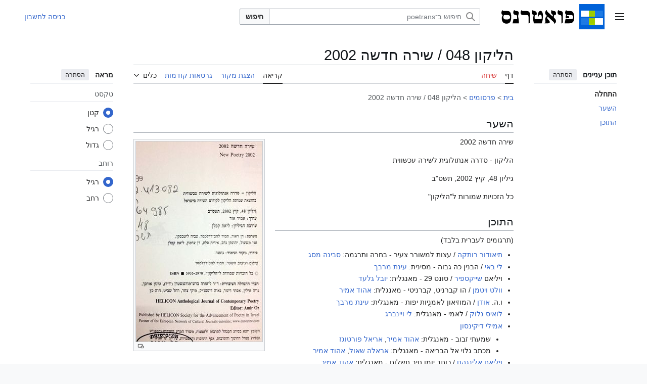

--- FILE ---
content_type: text/html; charset=UTF-8
request_url: https://www.poetrans.org/%D7%94%D7%9C%D7%99%D7%A7%D7%95%D7%9F_048_/_%D7%A9%D7%99%D7%A8%D7%94_%D7%97%D7%93%D7%A9%D7%94_2002
body_size: 10099
content:
<!DOCTYPE html>
<html class="client-nojs vector-feature-language-in-header-enabled vector-feature-language-in-main-page-header-disabled vector-feature-sticky-header-disabled vector-feature-page-tools-pinned-disabled vector-feature-toc-pinned-clientpref-1 vector-feature-main-menu-pinned-disabled vector-feature-limited-width-clientpref-1 vector-feature-limited-width-content-enabled vector-feature-custom-font-size-clientpref-0 vector-feature-appearance-pinned-clientpref-1 vector-feature-night-mode-disabled skin-theme-clientpref-day vector-toc-available" lang="he" dir="rtl">
<head>
<meta charset="UTF-8">
<title>הליקון 048 / שירה חדשה 2002 – poetrans</title>
<script>(function(){var className="client-js vector-feature-language-in-header-enabled vector-feature-language-in-main-page-header-disabled vector-feature-sticky-header-disabled vector-feature-page-tools-pinned-disabled vector-feature-toc-pinned-clientpref-1 vector-feature-main-menu-pinned-disabled vector-feature-limited-width-clientpref-1 vector-feature-limited-width-content-enabled vector-feature-custom-font-size-clientpref-0 vector-feature-appearance-pinned-clientpref-1 vector-feature-night-mode-disabled skin-theme-clientpref-day vector-toc-available";var cookie=document.cookie.match(/(?:^|; )fennec_poetrans_iwa_mwclientpreferences=([^;]+)/);if(cookie){cookie[1].split('%2C').forEach(function(pref){className=className.replace(new RegExp('(^| )'+pref.replace(/-clientpref-\w+$|[^\w-]+/g,'')+'-clientpref-\\w+( |$)'),'$1'+pref+'$2');});}document.documentElement.className=className;}());RLCONF={"wgBreakFrames":false,"wgSeparatorTransformTable":["",""],"wgDigitTransformTable":["",""],"wgDefaultDateFormat":"dmy","wgMonthNames":["","ינואר","פברואר","מרץ","אפריל","מאי","יוני","יולי","אוגוסט","ספטמבר","אוקטובר","נובמבר","דצמבר"],"wgRequestId":"e47f5ffd90126ad2c96f4c83","wgCanonicalNamespace":"","wgCanonicalSpecialPageName":false,"wgNamespaceNumber":0,"wgPageName":"הליקון_048_/_שירה_חדשה_2002","wgTitle":"הליקון 048 / שירה חדשה 2002","wgCurRevisionId":19673,"wgRevisionId":19673,"wgArticleId":11017,"wgIsArticle":true,"wgIsRedirect":false,"wgAction":"view","wgUserName":null,"wgUserGroups":["*"],"wgCategories":["פרסומים","מעורב","אנגלית","סינית","הליקון","2002"],"wgPageViewLanguage":"he","wgPageContentLanguage":"he","wgPageContentModel":"wikitext","wgRelevantPageName":"הליקון_048_/_שירה_חדשה_2002","wgRelevantArticleId":11017,"wgIsProbablyEditable":false,"wgRelevantPageIsProbablyEditable":false,"wgRestrictionEdit":[],"wgRestrictionMove":[],"wgPageFormsTargetName":null,"wgPageFormsAutocompleteValues":[],"wgPageFormsAutocompleteOnAllChars":false,"wgPageFormsFieldProperties":[],"wgPageFormsCargoFields":[],"wgPageFormsDependentFields":[],"wgPageFormsCalendarValues":[],"wgPageFormsCalendarParams":[],"wgPageFormsCalendarHTML":null,"wgPageFormsGridValues":[],"wgPageFormsGridParams":[],"wgPageFormsContLangYes":null,"wgPageFormsContLangNo":null,"wgPageFormsContLangMonths":[],"wgPageFormsHeightForMinimizingInstances":800,"wgPageFormsDelayReload":false,"wgPageFormsShowOnSelect":[],"wgPageFormsScriptPath":"/w/extensions/PageForms","edgValues":[],"wgPageFormsEDSettings":null,"wgAmericanDates":false,"VEForAllToolbarNormal":[{"header":"visualeditor-toolbar-paragraph-format","title":"visualeditor-toolbar-format-tooltip","type":"menu","include":{"group":"format"},"promote":["paragraph"],"demote":["preformatted","blockquote"]},{"header":"visualeditor-toolbar-text-style","title":"visualeditor-toolbar-style-tooltip","include":["bold","italic","moreTextStyle"]},{"include":["link"]},{"header":"visualeditor-toolbar-structure","title":"visualeditor-toolbar-structure","type":"list","icon":"listBullet","include":{"group":"structure"},"demote":["outdent","indent"]},{"header":"visualeditor-toolbar-insert","title":"visualeditor-toolbar-insert","type":"list","icon":"add","label":"","include":["insertTable","specialCharacter","warningblock","preformatted","infoblock","ideablock","dontblock","pinblock","media"]}],"VEForAllToolbarWide":[{"header":"visualeditor-toolbar-paragraph-format","title":"visualeditor-toolbar-format-tooltip","type":"menu","include":{"group":"format"},"promote":["paragraph"],"demote":["preformatted","blockquote"]},{"header":"visualeditor-toolbar-text-style","title":"visualeditor-toolbar-style-tooltip","include":["bold","italic","moreTextStyle"]},{"include":["link"]},{"header":"visualeditor-toolbar-structure","title":"visualeditor-toolbar-structure","type":"list","icon":"listBullet","include":{"group":"structure"},"demote":["outdent","indent"]},{"header":"visualeditor-toolbar-insert","title":"visualeditor-toolbar-insert","type":"list","icon":"add","label":"","include":["media","insertTable","specialCharacter","warningblock","preformatted","infoblock","ideablock","dontblock","pinblock"]}],"wgCargoDefaultQueryLimit":100,"wgCargoMapClusteringMinimum":80,"wgCargoMonthNamesShort":["ינו'","פבר'","מרץ","אפר'","מאי","יוני","יולי","אוג'","ספט'","אוק'","נוב'","דצמ'"],"simpleBatchUploadMaxFilesPerBatch":{"*":1000},"wgMFDisplayWikibaseDescriptions":{"search":false,"watchlist":false,"tagline":false},"wgCiteReferencePreviewsActive":true,"wgPopupsFlags":0,"wgMediaViewerOnClick":true,"wgMediaViewerEnabledByDefault":true,"wgVisualEditor":{"pageLanguageCode":"he","pageLanguageDir":"rtl","pageVariantFallbacks":"he"},"wgAutocompleteIsStructuredSearchWordNum":20,"VEForAll":{"VisualEditorEnable":1},"wgEditSubmitButtonLabelPublish":false};
RLSTATE={"site.styles":"ready","user.styles":"ready","user":"ready","user.options":"loading","skins.vector.search.codex.styles":"ready","skins.vector.styles":"ready","skins.vector.icons":"ready","ext.visualEditor.desktopArticleTarget.noscript":"ready"};RLPAGEMODULES=["mediawiki.page.media","site","mediawiki.page.ready","skins.vector.js","fennec.resources.advanced-inline-search","ext.veforall.core.desktop","ext.MaterialFAB","skins.lisa.echo","skins.lisa.suggested","ext.popups","mmv.bootstrap","ext.visualEditor.desktopArticleTarget.init","ext.visualEditor.targetLoader"];</script>
<script>(RLQ=window.RLQ||[]).push(function(){mw.loader.impl(function(){return["user.options@12s5i",function($,jQuery,require,module){mw.user.tokens.set({"patrolToken":"+\\","watchToken":"+\\","csrfToken":"+\\"});
}];});});</script>
<link rel="stylesheet" href="/w/load.php?lang=he&amp;modules=ext.visualEditor.desktopArticleTarget.noscript%7Cskins.vector.icons%2Cstyles%7Cskins.vector.search.codex.styles&amp;only=styles&amp;skin=vector-2022">
<script async="" src="/w/load.php?lang=he&amp;modules=startup&amp;only=scripts&amp;raw=1&amp;skin=vector-2022"></script>
<meta name="ResourceLoaderDynamicStyles" content="">
<link rel="stylesheet" href="/w/load.php?lang=he&amp;modules=site.styles&amp;only=styles&amp;skin=vector-2022">
<meta name="generator" content="MediaWiki 1.43.6">
<meta name="robots" content="max-image-preview:standard">
<meta name="format-detection" content="telephone=no">
<meta name="twitter:card" content="summary_large_image">
<meta name="viewport" content="width=1120">
<link rel="icon" href="/w/uploads/poetrans/favicon.ico">
<link rel="search" type="application/opensearchdescription+xml" href="/w/rest.php/v1/search" title="poetrans (he)">
<link rel="EditURI" type="application/rsd+xml" href="https://www.poetrans.org/w/api.php?action=rsd">
<link rel="alternate" type="application/atom+xml" title="הזנת Atom של poetrans" href="/w/index.php?title=%D7%9E%D7%99%D7%95%D7%97%D7%93:%D7%A9%D7%99%D7%A0%D7%95%D7%99%D7%99%D7%9D_%D7%90%D7%97%D7%A8%D7%95%D7%A0%D7%99%D7%9D&amp;feed=atom">
<meta property="og:title" content="הליקון 048 / שירה חדשה 2002">
<meta property="og:site_name" content="poetrans">
<meta property="og:url" content="https://www.poetrans.org/%D7%94%D7%9C%D7%99%D7%A7%D7%95%D7%9F_048_/_%D7%A9%D7%99%D7%A8%D7%94_%D7%97%D7%93%D7%A9%D7%94_2002">
<meta property="og:image" content="https://www.poetrans.org/w/uploads/poetrans/c/c9/Logo.png">
<meta property="article:modified_time" content="2019-08-14T16:52:56Z">
<meta property="article:published_time" content="2019-08-14T16:52:56Z">
<script type="application/ld+json">{"@context":"http:\/\/schema.org","@type":"Article","name":"\u05d4\u05dc\u05d9\u05e7\u05d5\u05df 048 \/ \u05e9\u05d9\u05e8\u05d4 \u05d7\u05d3\u05e9\u05d4 2002 \u2013 poetrans","headline":"\u05d4\u05dc\u05d9\u05e7\u05d5\u05df 048 \/ \u05e9\u05d9\u05e8\u05d4 \u05d7\u05d3\u05e9\u05d4 2002 \u2013 poetrans","mainEntityOfPage":"\u05d4\u05dc\u05d9\u05e7\u05d5\u05df 048 \/ \u05e9\u05d9\u05e8\u05d4 \u05d7\u05d3\u05e9\u05d4 2002","identifier":"https:\/\/www.poetrans.org\/%D7%94%D7%9C%D7%99%D7%A7%D7%95%D7%9F_048_\/_%D7%A9%D7%99%D7%A8%D7%94_%D7%97%D7%93%D7%A9%D7%94_2002","url":"https:\/\/www.poetrans.org\/%D7%94%D7%9C%D7%99%D7%A7%D7%95%D7%9F_048_\/_%D7%A9%D7%99%D7%A8%D7%94_%D7%97%D7%93%D7%A9%D7%94_2002","dateModified":"2019-08-14T16:52:56Z","datePublished":"2019-08-14T16:52:56Z","image":{"@type":"ImageObject","url":"https:\/\/www.poetrans.org\/w\/uploads\/poetrans\/c\/c9\/Logo.png"},"author":{"@type":"Organization","name":"poetrans","url":"https:\/\/www.poetrans.org","logo":{"@type":"ImageObject","url":"https:\/\/www.poetrans.org\/w\/uploads\/poetrans\/c\/c9\/Logo.png","caption":"poetrans"}},"publisher":{"@type":"Organization","name":"poetrans","url":"https:\/\/www.poetrans.org","logo":{"@type":"ImageObject","url":"https:\/\/www.poetrans.org\/w\/uploads\/poetrans\/c\/c9\/Logo.png","caption":"poetrans"}},"potentialAction":{"@type":"SearchAction","target":"https:\/\/www.poetrans.org\/w\/index.php?title=%D7%9E%D7%99%D7%95%D7%97%D7%93:Search&search={search_term}","query-input":"required name=search_term"}}</script>
</head>
<body class="skin--responsive skin-vector skin-vector-search-vue mediawiki rtl sitedir-rtl mw-hide-empty-elt ns-0 ns-subject page-הליקון_048_שירה_חדשה_2002 rootpage-הליקון_048 skin-vector-2022 action-view cat-פרסומים icat-פרסומים cat-מעורב icat-מעורב cat-אנגלית icat-אנגלית cat-סינית icat-סינית cat-הליקון icat-הליקון cat-2002 icat-2002"><a class="mw-jump-link" href="#bodyContent">לדלג לתוכן</a>
<div class="vector-header-container">
	<header class="vector-header mw-header">
		<div class="vector-header-start">
			<nav class="vector-main-menu-landmark" aria-label="אתר">
				
<div id="vector-main-menu-dropdown" class="vector-dropdown vector-main-menu-dropdown vector-button-flush-left vector-button-flush-right"  >
	<input type="checkbox" id="vector-main-menu-dropdown-checkbox" role="button" aria-haspopup="true" data-event-name="ui.dropdown-vector-main-menu-dropdown" class="vector-dropdown-checkbox "  aria-label="תפריט ראשי"  >
	<label id="vector-main-menu-dropdown-label" for="vector-main-menu-dropdown-checkbox" class="vector-dropdown-label cdx-button cdx-button--fake-button cdx-button--fake-button--enabled cdx-button--weight-quiet cdx-button--icon-only " aria-hidden="true"  ><span class="vector-icon mw-ui-icon-menu mw-ui-icon-wikimedia-menu"></span>

<span class="vector-dropdown-label-text">תפריט ראשי</span>
	</label>
	<div class="vector-dropdown-content">


				<div id="vector-main-menu-unpinned-container" class="vector-unpinned-container">
		
<div id="vector-main-menu" class="vector-main-menu vector-pinnable-element">
	<div
	class="vector-pinnable-header vector-main-menu-pinnable-header vector-pinnable-header-unpinned"
	data-feature-name="main-menu-pinned"
	data-pinnable-element-id="vector-main-menu"
	data-pinned-container-id="vector-main-menu-pinned-container"
	data-unpinned-container-id="vector-main-menu-unpinned-container"
>
	<div class="vector-pinnable-header-label">תפריט ראשי</div>
	<button class="vector-pinnable-header-toggle-button vector-pinnable-header-pin-button" data-event-name="pinnable-header.vector-main-menu.pin">העברה לסרגל הצד</button>
	<button class="vector-pinnable-header-toggle-button vector-pinnable-header-unpin-button" data-event-name="pinnable-header.vector-main-menu.unpin">הסתרה</button>
</div>

	
<div id="p-navigation" class="vector-menu mw-portlet mw-portlet-navigation"  >
	<div class="vector-menu-heading">
		ניווט
	</div>
	<div class="vector-menu-content">
		
		<ul class="vector-menu-content-list">
			
			<li id="n-mainpage-description" class="mw-list-item"><a href="/%D7%A2%D7%9E%D7%95%D7%93_%D7%A8%D7%90%D7%A9%D7%99" title="ביקור בעמוד הראשי [z]" accesskey="z"><span>עמוד ראשי</span></a></li><li id="n-recentchanges" class="mw-list-item"><a href="/%D7%9E%D7%99%D7%95%D7%97%D7%93:%D7%A9%D7%99%D7%A0%D7%95%D7%99%D7%99%D7%9D_%D7%90%D7%97%D7%A8%D7%95%D7%A0%D7%99%D7%9D" title="רשימת השינויים האחרונים באתר [r]" accesskey="r"><span>שינויים אחרונים</span></a></li><li id="n-portal" class="mw-list-item"><a href="/Poetrans:%D7%A9%D7%A2%D7%A8_%D7%94%D7%A7%D7%94%D7%99%D7%9C%D7%94" title="אודות המיזם, איך אפשר לעזור, איפה למצוא דברים"><span>שער הקהילה</span></a></li><li id="n-randompage" class="mw-list-item"><a href="/%D7%9E%D7%99%D7%95%D7%97%D7%93:%D7%90%D7%A7%D7%A8%D7%90%D7%99" title="טעינת דף אקראי [x]" accesskey="x"><span>דף אקראי</span></a></li><li id="n-help" class="mw-list-item"><a href="https://www.mediawiki.org/wiki/Special:MyLanguage/Help:Contents" target="_blank" title="המקום למצוא מידע"><span>עזרה</span></a></li>
		</ul>
		
	</div>
</div>

	
	
</div>

				</div>

	</div>
</div>

		</nav>
			
<a href="/%D7%A2%D7%9E%D7%95%D7%93_%D7%A8%D7%90%D7%A9%D7%99" class="mw-logo">
	<img class="mw-logo-icon" src="/w/uploads/poetrans/c/c9/Logo.png" alt="" aria-hidden="true" height="50" width="50">
	<span class="mw-logo-container skin-invert">
		<img class="mw-logo-wordmark" alt="poetrans" src="/w/uploads/poetrans/5/57/Poetrans_svg.svg" style="width: 9em; height: 1.6875em;">
	</span>
</a>

		</div>
		<div class="vector-header-end">
			
<div id="p-search" role="search" class="vector-search-box-vue  vector-search-box-collapses vector-search-box-show-thumbnail vector-search-box-auto-expand-width vector-search-box">
	<a href="/%D7%9E%D7%99%D7%95%D7%97%D7%93:%D7%97%D7%99%D7%A4%D7%95%D7%A9" class="cdx-button cdx-button--fake-button cdx-button--fake-button--enabled cdx-button--weight-quiet cdx-button--icon-only search-toggle" title="‏חיפוש ב־poetrans‏ [f]" accesskey="f"><span class="vector-icon mw-ui-icon-search mw-ui-icon-wikimedia-search"></span>

<span>חיפוש</span>
	</a>
	<div class="vector-typeahead-search-container">
		<div class="cdx-typeahead-search cdx-typeahead-search--show-thumbnail cdx-typeahead-search--auto-expand-width">
			<form action="/w/index.php" id="searchform" class="cdx-search-input cdx-search-input--has-end-button">
				<div id="simpleSearch" class="cdx-search-input__input-wrapper"  data-search-loc="header-moved">
					<div class="cdx-text-input cdx-text-input--has-start-icon">
						<input
							class="cdx-text-input__input"
							 type="search" name="search" placeholder="חיפוש ב־poetrans" aria-label="חיפוש ב־poetrans" autocapitalize="sentences" title="‏חיפוש ב־poetrans‏ [f]" accesskey="f" id="searchInput"
							>
						<span class="cdx-text-input__icon cdx-text-input__start-icon"></span>
					</div>
					<input type="hidden" name="title" value="מיוחד:חיפוש">
				</div>
				<button class="cdx-button cdx-search-input__end-button">חיפוש</button>
			</form>
		</div>
	</div>
</div>

			<nav class="vector-user-links vector-user-links-wide" aria-label="כלים אישיים">
	<div class="vector-user-links-main">
	
<div id="p-vector-user-menu-preferences" class="vector-menu mw-portlet emptyPortlet"  >
	<div class="vector-menu-content">
		
		<ul class="vector-menu-content-list">
			
			
		</ul>
		
	</div>
</div>

	
<div id="p-vector-user-menu-userpage" class="vector-menu mw-portlet emptyPortlet"  >
	<div class="vector-menu-content">
		
		<ul class="vector-menu-content-list">
			
			
		</ul>
		
	</div>
</div>

	<nav class="vector-appearance-landmark" aria-label="מראה">
		
<div id="vector-appearance-dropdown" class="vector-dropdown "  title="שינוי המראה של גודל הגופן, הרוחב והצבע של הדף" >
	<input type="checkbox" id="vector-appearance-dropdown-checkbox" role="button" aria-haspopup="true" data-event-name="ui.dropdown-vector-appearance-dropdown" class="vector-dropdown-checkbox "  aria-label="מראה"  >
	<label id="vector-appearance-dropdown-label" for="vector-appearance-dropdown-checkbox" class="vector-dropdown-label cdx-button cdx-button--fake-button cdx-button--fake-button--enabled cdx-button--weight-quiet cdx-button--icon-only " aria-hidden="true"  ><span class="vector-icon mw-ui-icon-appearance mw-ui-icon-wikimedia-appearance"></span>

<span class="vector-dropdown-label-text">מראה</span>
	</label>
	<div class="vector-dropdown-content">


			<div id="vector-appearance-unpinned-container" class="vector-unpinned-container">
				
			</div>
		
	</div>
</div>

	</nav>
	
<div id="p-vector-user-menu-notifications" class="vector-menu mw-portlet emptyPortlet"  >
	<div class="vector-menu-content">
		
		<ul class="vector-menu-content-list">
			
			
		</ul>
		
	</div>
</div>

	
<div id="p-vector-user-menu-overflow" class="vector-menu mw-portlet"  >
	<div class="vector-menu-content">
		
		<ul class="vector-menu-content-list">
			<li id="pt-login-2" class="user-links-collapsible-item mw-list-item user-links-collapsible-item"><a data-mw="interface" href="/w/index.php?title=%D7%9E%D7%99%D7%95%D7%97%D7%93:%D7%9B%D7%A0%D7%99%D7%A1%D7%94_%D7%9C%D7%97%D7%A9%D7%91%D7%95%D7%9F&amp;returnto=%D7%94%D7%9C%D7%99%D7%A7%D7%95%D7%9F+048+%2F+%D7%A9%D7%99%D7%A8%D7%94+%D7%97%D7%93%D7%A9%D7%94+2002" title="מומלץ להיכנס לחשבון, אך אין חובה לעשות זאת [o]" accesskey="o" class=""><span>כניסה לחשבון</span></a>
</li>

			
		</ul>
		
	</div>
</div>

	</div>
	
<div id="vector-user-links-dropdown" class="vector-dropdown vector-user-menu vector-button-flush-right vector-user-menu-logged-out user-links-collapsible-item"  title="אפשרויות נוספות" >
	<input type="checkbox" id="vector-user-links-dropdown-checkbox" role="button" aria-haspopup="true" data-event-name="ui.dropdown-vector-user-links-dropdown" class="vector-dropdown-checkbox "  aria-label="כלים אישיים"  >
	<label id="vector-user-links-dropdown-label" for="vector-user-links-dropdown-checkbox" class="vector-dropdown-label cdx-button cdx-button--fake-button cdx-button--fake-button--enabled cdx-button--weight-quiet cdx-button--icon-only " aria-hidden="true"  ><span class="vector-icon mw-ui-icon-ellipsis mw-ui-icon-wikimedia-ellipsis"></span>

<span class="vector-dropdown-label-text">כלים אישיים</span>
	</label>
	<div class="vector-dropdown-content">


		
<div id="p-personal" class="vector-menu mw-portlet mw-portlet-personal user-links-collapsible-item"  title="תפריט משתמש" >
	<div class="vector-menu-content">
		
		<ul class="vector-menu-content-list">
			
			<li id="pt-login" class="user-links-collapsible-item mw-list-item"><a href="/w/index.php?title=%D7%9E%D7%99%D7%95%D7%97%D7%93:%D7%9B%D7%A0%D7%99%D7%A1%D7%94_%D7%9C%D7%97%D7%A9%D7%91%D7%95%D7%9F&amp;returnto=%D7%94%D7%9C%D7%99%D7%A7%D7%95%D7%9F+048+%2F+%D7%A9%D7%99%D7%A8%D7%94+%D7%97%D7%93%D7%A9%D7%94+2002" title="מומלץ להיכנס לחשבון, אך אין חובה לעשות זאת [o]" accesskey="o"><span class="vector-icon mw-ui-icon-logIn mw-ui-icon-wikimedia-logIn"></span> <span>כניסה לחשבון</span></a></li>
		</ul>
		
	</div>
</div>

	
	</div>
</div>

</nav>

		</div>
	</header>
</div>
<div class="mw-page-container">
	<div class="mw-page-container-inner">
		<div class="vector-sitenotice-container">
			<div id="siteNotice"></div>
		</div>
		<div class="vector-column-start">
			<div class="vector-main-menu-container">
		<div id="mw-navigation">
			<nav id="mw-panel" class="vector-main-menu-landmark" aria-label="אתר">
				<div id="vector-main-menu-pinned-container" class="vector-pinned-container">
				
				</div>
		</nav>
		</div>
	</div>
	<div class="vector-sticky-pinned-container">
				<nav id="mw-panel-toc" aria-label="תוכן עניינים" data-event-name="ui.sidebar-toc" class="mw-table-of-contents-container vector-toc-landmark">
					<div id="vector-toc-pinned-container" class="vector-pinned-container">
					<div id="vector-toc" class="vector-toc vector-pinnable-element">
	<div
	class="vector-pinnable-header vector-toc-pinnable-header vector-pinnable-header-pinned"
	data-feature-name="toc-pinned"
	data-pinnable-element-id="vector-toc"
	
	
>
	<h2 class="vector-pinnable-header-label">תוכן עניינים</h2>
	<button class="vector-pinnable-header-toggle-button vector-pinnable-header-pin-button" data-event-name="pinnable-header.vector-toc.pin">העברה לסרגל הצד</button>
	<button class="vector-pinnable-header-toggle-button vector-pinnable-header-unpin-button" data-event-name="pinnable-header.vector-toc.unpin">הסתרה</button>
</div>


	<ul class="vector-toc-contents" id="mw-panel-toc-list">
		<li id="toc-mw-content-text"
			class="vector-toc-list-item vector-toc-level-1">
			<a href="#" class="vector-toc-link">
				<div class="vector-toc-text">התחלה</div>
			</a>
		</li>
		<li id="toc-השער"
		class="vector-toc-list-item vector-toc-level-1 vector-toc-list-item-expanded">
		<a class="vector-toc-link" href="#השער">
			<div class="vector-toc-text">
				<span class="vector-toc-numb">1</span>
				<span>השער</span>
			</div>
		</a>
		
		<ul id="toc-השער-sublist" class="vector-toc-list">
		</ul>
	</li>
	<li id="toc-התוכן"
		class="vector-toc-list-item vector-toc-level-1 vector-toc-list-item-expanded">
		<a class="vector-toc-link" href="#התוכן">
			<div class="vector-toc-text">
				<span class="vector-toc-numb">2</span>
				<span>התוכן</span>
			</div>
		</a>
		
		<ul id="toc-התוכן-sublist" class="vector-toc-list">
		</ul>
	</li>
</ul>
</div>

					</div>
		</nav>
			</div>
		</div>
		<div class="mw-content-container">
			<main id="content" class="mw-body">
				<header class="mw-body-header vector-page-titlebar">
					<nav aria-label="תוכן עניינים" class="vector-toc-landmark">
						
<div id="vector-page-titlebar-toc" class="vector-dropdown vector-page-titlebar-toc vector-button-flush-left"  >
	<input type="checkbox" id="vector-page-titlebar-toc-checkbox" role="button" aria-haspopup="true" data-event-name="ui.dropdown-vector-page-titlebar-toc" class="vector-dropdown-checkbox "  aria-label="מצב תוכן העניינים"  >
	<label id="vector-page-titlebar-toc-label" for="vector-page-titlebar-toc-checkbox" class="vector-dropdown-label cdx-button cdx-button--fake-button cdx-button--fake-button--enabled cdx-button--weight-quiet cdx-button--icon-only " aria-hidden="true"  ><span class="vector-icon mw-ui-icon-listBullet mw-ui-icon-wikimedia-listBullet"></span>

<span class="vector-dropdown-label-text">מצב תוכן העניינים</span>
	</label>
	<div class="vector-dropdown-content">


							<div id="vector-page-titlebar-toc-unpinned-container" class="vector-unpinned-container">
			</div>
		
	</div>
</div>

					</nav>
					<h1 id="firstHeading" class="firstHeading mw-first-heading"><span class="mw-page-title-main">הליקון 048 / שירה חדשה 2002</span></h1>
				</header>
				<div class="vector-page-toolbar">
					<div class="vector-page-toolbar-container">
						<div id="left-navigation">
							<nav aria-label="מרחבי שם">
								
<div id="p-associated-pages" class="vector-menu vector-menu-tabs mw-portlet mw-portlet-associated-pages"  >
	<div class="vector-menu-content">
		
		<ul class="vector-menu-content-list">
			
			<li id="ca-nstab-main" class="selected vector-tab-noicon mw-list-item"><a href="/%D7%94%D7%9C%D7%99%D7%A7%D7%95%D7%9F_048_/_%D7%A9%D7%99%D7%A8%D7%94_%D7%97%D7%93%D7%A9%D7%94_2002" title="צפייה בדף התוכן [c]" accesskey="c"><span>דף</span></a></li><li id="ca-talk" class="new vector-tab-noicon mw-list-item"><a href="/w/index.php?title=%D7%A9%D7%99%D7%97%D7%94:%D7%94%D7%9C%D7%99%D7%A7%D7%95%D7%9F_048_/_%D7%A9%D7%99%D7%A8%D7%94_%D7%97%D7%93%D7%A9%D7%94_2002&amp;action=edit&amp;redlink=1" rel="discussion" class="new" title="שיחה על דף התוכן (הדף אינו קיים) [t]" accesskey="t"><span>שיחה</span></a></li>
		</ul>
		
	</div>
</div>

								
<div id="vector-variants-dropdown" class="vector-dropdown emptyPortlet"  >
	<input type="checkbox" id="vector-variants-dropdown-checkbox" role="button" aria-haspopup="true" data-event-name="ui.dropdown-vector-variants-dropdown" class="vector-dropdown-checkbox " aria-label="שינוי הגוון השפה"   >
	<label id="vector-variants-dropdown-label" for="vector-variants-dropdown-checkbox" class="vector-dropdown-label cdx-button cdx-button--fake-button cdx-button--fake-button--enabled cdx-button--weight-quiet" aria-hidden="true"  ><span class="vector-dropdown-label-text">עברית</span>
	</label>
	<div class="vector-dropdown-content">


					
<div id="p-variants" class="vector-menu mw-portlet mw-portlet-variants emptyPortlet"  >
	<div class="vector-menu-content">
		
		<ul class="vector-menu-content-list">
			
			
		</ul>
		
	</div>
</div>

				
	</div>
</div>

							</nav>
						</div>
						<div id="right-navigation" class="vector-collapsible">
							<nav aria-label="צפיות">
								
<div id="p-views" class="vector-menu vector-menu-tabs mw-portlet mw-portlet-views"  >
	<div class="vector-menu-content">
		
		<ul class="vector-menu-content-list">
			
			<li id="ca-view" class="selected vector-tab-noicon mw-list-item"><a href="/%D7%94%D7%9C%D7%99%D7%A7%D7%95%D7%9F_048_/_%D7%A9%D7%99%D7%A8%D7%94_%D7%97%D7%93%D7%A9%D7%94_2002"><span>קריאה</span></a></li><li id="ca-viewsource" class="vector-tab-noicon mw-list-item"><a href="/w/index.php?title=%D7%94%D7%9C%D7%99%D7%A7%D7%95%D7%9F_048_/_%D7%A9%D7%99%D7%A8%D7%94_%D7%97%D7%93%D7%A9%D7%94_2002&amp;action=edit" title="דף זה מוגן.&#10;באפשרותך לצפות בקוד המקור שלו [e]" accesskey="e"><span>הצגת מקור</span></a></li><li id="ca-history" class="vector-tab-noicon mw-list-item"><a href="/w/index.php?title=%D7%94%D7%9C%D7%99%D7%A7%D7%95%D7%9F_048_/_%D7%A9%D7%99%D7%A8%D7%94_%D7%97%D7%93%D7%A9%D7%94_2002&amp;action=history" title="גרסאות קודמות של דף זה [h]" accesskey="h"><span>גרסאות קודמות</span></a></li>
		</ul>
		
	</div>
</div>

							</nav>
				
							<nav class="vector-page-tools-landmark" aria-label="כלי דף">
								
<div id="vector-page-tools-dropdown" class="vector-dropdown vector-page-tools-dropdown"  >
	<input type="checkbox" id="vector-page-tools-dropdown-checkbox" role="button" aria-haspopup="true" data-event-name="ui.dropdown-vector-page-tools-dropdown" class="vector-dropdown-checkbox "  aria-label="כלים"  >
	<label id="vector-page-tools-dropdown-label" for="vector-page-tools-dropdown-checkbox" class="vector-dropdown-label cdx-button cdx-button--fake-button cdx-button--fake-button--enabled cdx-button--weight-quiet" aria-hidden="true"  ><span class="vector-dropdown-label-text">כלים</span>
	</label>
	<div class="vector-dropdown-content">


									<div id="vector-page-tools-unpinned-container" class="vector-unpinned-container">
						
<div id="vector-page-tools" class="vector-page-tools vector-pinnable-element">
	<div
	class="vector-pinnable-header vector-page-tools-pinnable-header vector-pinnable-header-unpinned"
	data-feature-name="page-tools-pinned"
	data-pinnable-element-id="vector-page-tools"
	data-pinned-container-id="vector-page-tools-pinned-container"
	data-unpinned-container-id="vector-page-tools-unpinned-container"
>
	<div class="vector-pinnable-header-label">כלים</div>
	<button class="vector-pinnable-header-toggle-button vector-pinnable-header-pin-button" data-event-name="pinnable-header.vector-page-tools.pin">העברה לסרגל הצד</button>
	<button class="vector-pinnable-header-toggle-button vector-pinnable-header-unpin-button" data-event-name="pinnable-header.vector-page-tools.unpin">הסתרה</button>
</div>

	
<div id="p-cactions" class="vector-menu mw-portlet mw-portlet-cactions emptyPortlet vector-has-collapsible-items"  title="אפשרויות נוספות" >
	<div class="vector-menu-heading">
		פעולות
	</div>
	<div class="vector-menu-content">
		
		<ul class="vector-menu-content-list">
			
			<li id="ca-more-view" class="selected vector-more-collapsible-item mw-list-item"><a href="/%D7%94%D7%9C%D7%99%D7%A7%D7%95%D7%9F_048_/_%D7%A9%D7%99%D7%A8%D7%94_%D7%97%D7%93%D7%A9%D7%94_2002"><span>קריאה</span></a></li><li id="ca-more-viewsource" class="vector-more-collapsible-item mw-list-item"><a href="/w/index.php?title=%D7%94%D7%9C%D7%99%D7%A7%D7%95%D7%9F_048_/_%D7%A9%D7%99%D7%A8%D7%94_%D7%97%D7%93%D7%A9%D7%94_2002&amp;action=edit"><span>הצגת מקור</span></a></li><li id="ca-more-history" class="vector-more-collapsible-item mw-list-item"><a href="/w/index.php?title=%D7%94%D7%9C%D7%99%D7%A7%D7%95%D7%9F_048_/_%D7%A9%D7%99%D7%A8%D7%94_%D7%97%D7%93%D7%A9%D7%94_2002&amp;action=history"><span>גרסאות קודמות</span></a></li>
		</ul>
		
	</div>
</div>

<div id="p-tb" class="vector-menu mw-portlet mw-portlet-tb"  >
	<div class="vector-menu-heading">
		כללי
	</div>
	<div class="vector-menu-content">
		
		<ul class="vector-menu-content-list">
			
			<li id="t-whatlinkshere" class="mw-list-item"><a href="/%D7%9E%D7%99%D7%95%D7%97%D7%93:%D7%93%D7%A4%D7%99%D7%9D_%D7%94%D7%9E%D7%A7%D7%95%D7%A9%D7%A8%D7%99%D7%9D_%D7%9C%D7%9B%D7%90%D7%9F/%D7%94%D7%9C%D7%99%D7%A7%D7%95%D7%9F_048_/_%D7%A9%D7%99%D7%A8%D7%94_%D7%97%D7%93%D7%A9%D7%94_2002" title="רשימה של כל דפי הוויקי שמקשרים לדף הזה [j]" accesskey="j"><span>דפים המקושרים לכאן</span></a></li><li id="t-recentchangeslinked" class="mw-list-item"><a href="/%D7%9E%D7%99%D7%95%D7%97%D7%93:%D7%A9%D7%99%D7%A0%D7%95%D7%99%D7%99%D7%9D_%D7%91%D7%93%D7%A4%D7%99%D7%9D_%D7%94%D7%9E%D7%A7%D7%95%D7%A9%D7%A8%D7%99%D7%9D/%D7%94%D7%9C%D7%99%D7%A7%D7%95%D7%9F_048_/_%D7%A9%D7%99%D7%A8%D7%94_%D7%97%D7%93%D7%A9%D7%94_2002" rel="nofollow" title="השינויים האחרונים בדפים המקושרים מהדף הזה [k]" accesskey="k"><span>שינויים בדפים המקושרים</span></a></li><li id="t-specialpages" class="mw-list-item"><a href="/%D7%9E%D7%99%D7%95%D7%97%D7%93:%D7%93%D7%A4%D7%99%D7%9D_%D7%9E%D7%99%D7%95%D7%97%D7%93%D7%99%D7%9D" title="רשימה של כל הדפים המיוחדים [q]" accesskey="q"><span>דפים מיוחדים</span></a></li><li id="t-print" class="mw-list-item"><a href="javascript:print();" rel="alternate" title="גרסה להדפסה של הדף הזה [p]" accesskey="p"><span>גרסה להדפסה</span></a></li><li id="t-permalink" class="mw-list-item"><a href="/w/index.php?title=%D7%94%D7%9C%D7%99%D7%A7%D7%95%D7%9F_048_/_%D7%A9%D7%99%D7%A8%D7%94_%D7%97%D7%93%D7%A9%D7%94_2002&amp;oldid=19673" title="קישור קבוע לגרסה הזאת של הדף הזה"><span>קישור קבוע</span></a></li><li id="t-info" class="mw-list-item"><a href="/w/index.php?title=%D7%94%D7%9C%D7%99%D7%A7%D7%95%D7%9F_048_/_%D7%A9%D7%99%D7%A8%D7%94_%D7%97%D7%93%D7%A9%D7%94_2002&amp;action=info" title="מידע נוסף על הדף הזה"><span>מידע על הדף</span></a></li><li id="t-cargopagevalueslink" class="mw-list-item"><a href="/w/index.php?title=%D7%94%D7%9C%D7%99%D7%A7%D7%95%D7%9F_048_/_%D7%A9%D7%99%D7%A8%D7%94_%D7%97%D7%93%D7%A9%D7%94_2002&amp;action=pagevalues" rel="cargo-pagevalues"><span>נתוני Cargo</span></a></li>
		</ul>
		
	</div>
</div>

</div>

									</div>
				
	</div>
</div>

							</nav>
						</div>
					</div>
				</div>
				<div class="vector-column-end">
					<div class="vector-sticky-pinned-container">
						<nav class="vector-page-tools-landmark" aria-label="כלי דף">
							<div id="vector-page-tools-pinned-container" class="vector-pinned-container">
				
							</div>
		</nav>
						<nav class="vector-appearance-landmark" aria-label="מראה">
							<div id="vector-appearance-pinned-container" class="vector-pinned-container">
				<div id="vector-appearance" class="vector-appearance vector-pinnable-element">
	<div
	class="vector-pinnable-header vector-appearance-pinnable-header vector-pinnable-header-pinned"
	data-feature-name="appearance-pinned"
	data-pinnable-element-id="vector-appearance"
	data-pinned-container-id="vector-appearance-pinned-container"
	data-unpinned-container-id="vector-appearance-unpinned-container"
>
	<div class="vector-pinnable-header-label">מראה</div>
	<button class="vector-pinnable-header-toggle-button vector-pinnable-header-pin-button" data-event-name="pinnable-header.vector-appearance.pin">העברה לסרגל הצד</button>
	<button class="vector-pinnable-header-toggle-button vector-pinnable-header-unpin-button" data-event-name="pinnable-header.vector-appearance.unpin">הסתרה</button>
</div>


</div>

							</div>
		</nav>
					</div>
				</div>
				<div id="bodyContent" class="vector-body" aria-labelledby="firstHeading" data-mw-ve-target-container>
					<div class="vector-body-before-content">
							<div class="mw-indicators">
		</div>

						<div id="siteSub" class="noprint">מתוך poetrans</div>
					</div>
					<div id="contentSub"><div id="mw-content-subtitle"><div class="subpages"><div id="breadcrumbs2"><a href="/%D7%A2%D7%9E%D7%95%D7%93_%D7%A8%D7%90%D7%A9%D7%99" title="עמוד ראשי">בית</a> &gt; <a href="/%D7%A7%D7%98%D7%92%D7%95%D7%A8%D7%99%D7%94:%D7%A4%D7%A8%D7%A1%D7%95%D7%9E%D7%99%D7%9D" title="קטגוריה:פרסומים">פרסומים</a> &gt; <span id="breadcrumbs2-currentitle">הליקון 048 / שירה חדשה 2002</span></div></div></div></div>
					
					
					<div id="mw-content-text" class="mw-body-content"><div class="mw-content-rtl mw-parser-output" lang="he" dir="rtl"><h2><span id=".D7.94.D7.A9.D7.A2.D7.A8"></span><span class="mw-headline" id="השער">השער</span></h2>
<figure class="mw-halign-left" typeof="mw:File/Thumb"><a href="/%D7%A7%D7%95%D7%91%D7%A5:IMG_6866.jpg" class="mw-file-description"><img src="/w/uploads/poetrans/thumb/5/56/IMG_6866.jpg/250px-IMG_6866.jpg" decoding="async" width="250" height="396" class="mw-file-element" srcset="/w/uploads/poetrans/thumb/5/56/IMG_6866.jpg/375px-IMG_6866.jpg 1.5x, /w/uploads/poetrans/thumb/5/56/IMG_6866.jpg/500px-IMG_6866.jpg 2x" data-file-width="1927" data-file-height="3053" /></a><figcaption></figcaption></figure>
<p>שירה חדשה 2002
</p><p>הליקון - סדרה אנתולוגית לשירה עכשווית
</p><p>גיליון 48, קיץ 2002, תשס"ב
</p><p>כל הזכויות שמורות ל"הליקון"
</p>
<h2><span id=".D7.94.D7.AA.D7.95.D7.9B.D7.9F"></span><span class="mw-headline" id="התוכן">התוכן</span></h2>
<figure class="mw-halign-left" typeof="mw:File/Thumb"><a href="/%D7%A7%D7%95%D7%91%D7%A5:IMG_6867.jpg" class="mw-file-description"><img src="/w/uploads/poetrans/thumb/9/9d/IMG_6867.jpg/250px-IMG_6867.jpg" decoding="async" width="250" height="317" class="mw-file-element" srcset="/w/uploads/poetrans/thumb/9/9d/IMG_6867.jpg/375px-IMG_6867.jpg 1.5x, /w/uploads/poetrans/thumb/9/9d/IMG_6867.jpg/500px-IMG_6867.jpg 2x" data-file-width="2124" data-file-height="2693" /></a><figcaption></figcaption></figure>
<figure class="mw-halign-left" typeof="mw:File/Thumb"><a href="/%D7%A7%D7%95%D7%91%D7%A5:IMG_6868.jpg" class="mw-file-description"><img src="/w/uploads/poetrans/thumb/f/f3/IMG_6868.jpg/250px-IMG_6868.jpg" decoding="async" width="250" height="377" class="mw-file-element" srcset="/w/uploads/poetrans/thumb/f/f3/IMG_6868.jpg/375px-IMG_6868.jpg 1.5x, /w/uploads/poetrans/thumb/f/f3/IMG_6868.jpg/500px-IMG_6868.jpg 2x" data-file-width="1902" data-file-height="2867" /></a><figcaption></figcaption></figure>
<p>(תרגומים לעברית בלבד)
</p>
<ul><li><a href="/%D7%AA%D7%99%D7%90%D7%95%D7%93%D7%95%D7%A8_%D7%A8%D7%95%D7%AA%D7%A7%D7%94" class="mw-redirect" title="תיאודור רותקה">תיאודור רותקה</a> / עצות למשורר צעיר - בחרה ותרגמה: <a href="/%D7%A1%D7%91%D7%99%D7%A0%D7%94_%D7%9E%D7%A1%D7%92" title="סבינה מסג">סבינה מסג</a></li>
<li><a href="/%D7%9C%D7%99_%D7%91%D7%90%D7%99" class="mw-redirect" title="לי באי">לי באי</a> / הבנין כה גבוה - מסינית: <a href="/%D7%A2%D7%99%D7%A0%D7%AA_%D7%9E%D7%A8%D7%91%D7%9A" title="עינת מרבך">עינת מרבך</a></li>
<li>ויליאם <a href="/%D7%A9%D7%99%D7%99%D7%A7%D7%A1%D7%A4%D7%99%D7%A8" class="mw-redirect" title="שייקספיר">שייקספיר</a> / סונט 29 - מאנגלית: <a href="/%D7%99%D7%95%D7%91%D7%9C_%D7%92%D7%9C%D7%A2%D7%93" title="יובל גלעד">יובל גלעד</a></li>
<li><a href="/%D7%95%D7%95%D7%9C%D7%98_%D7%95%D7%99%D7%98%D7%9E%D7%9F" class="mw-redirect" title="וולט ויטמן">וולט ויטמן</a> / הו קברניט, קברניטי - מאנגלית: <a href="/%D7%90%D7%94%D7%95%D7%93_%D7%90%D7%9E%D7%99%D7%A8" title="אהוד אמיר">אהוד אמיר</a></li>
<li>ו.ה. <a href="/%D7%90%D7%95%D7%93%D7%9F" class="mw-redirect" title="אודן">אודן</a> / המוזיאון לאמנֻיות יפות - מאנגלית: <a href="/%D7%A2%D7%99%D7%A0%D7%AA_%D7%9E%D7%A8%D7%91%D7%9A" title="עינת מרבך">עינת מרבך</a></li>
<li><a href="/%D7%9C%D7%95%D7%90%D7%99%D7%A1_%D7%92%D7%9C%D7%95%D7%A7" class="mw-redirect" title="לואיס גלוק">לואיס גלוק</a> / לאמי - מאנגלית: <a href="/%D7%9C%D7%99_%D7%95%D7%99%D7%99%D7%A0%D7%91%D7%A8%D7%92" title="לי ויינברג">לי ויינברג</a></li>
<li><a href="/%D7%90%D7%9E%D7%99%D7%9C%D7%99_%D7%93%D7%99%D7%A7%D7%99%D7%A0%D7%A1%D7%95%D7%9F" class="mw-redirect" title="אמילי דיקינסון">אמילי דיקינסון</a>
<ul><li>שמעתי זבוב - מאנגלית: <a href="/%D7%90%D7%94%D7%95%D7%93_%D7%90%D7%9E%D7%99%D7%A8" title="אהוד אמיר">אהוד אמיר</a>, <a href="/%D7%90%D7%A8%D7%99%D7%90%D7%9C_%D7%A4%D7%95%D7%A8%D7%98%D7%95%D7%92%D7%96" title="אריאל פורטוגז">אריאל פורטוגז</a></li>
<li>מכתב גלוי אל הבריאה - מאנגלית: <a href="/%D7%90%D7%A8%D7%90%D7%9C%D7%94_%D7%A9%D7%90%D7%95%D7%9C" title="אראלה שאול">אראלה שאול</a>, <a href="/%D7%90%D7%94%D7%95%D7%93_%D7%90%D7%9E%D7%99%D7%A8" title="אהוד אמיר">אהוד אמיר</a></li></ul></li>
<li><a href="/%D7%95%D7%99%D7%9C%D7%99%D7%90%D7%9D_%D7%90%D7%9C%D7%99%D7%A0%D7%92%D7%94%D7%9D" class="mw-redirect" title="ויליאם אלינגהם">ויליאם אלינגהם</a> / כותב יומן חיב תשלום - מאנגלית: <a href="/%D7%90%D7%94%D7%95%D7%93_%D7%90%D7%9E%D7%99%D7%A8" title="אהוד אמיר">אהוד אמיר</a></li>
<li><a href="/%D7%90%D7%9F_%D7%A1%D7%A7%D7%A1%D7%98%D7%95%D7%9F" class="mw-redirect" title="אן סקסטון">אן סקסטון</a> / שיר אהבה - מאנגלית: <a href="/%D7%99%D7%A2%D7%A8%D7%94_%D7%A9%D7%97%D7%95%D7%A8%D7%99" title="יערה שחורי">יערה שחורי</a></li>
<li><a href="/%D7%90%D7%9C%D7%99%D7%96%D7%91%D7%AA%27_%D7%91%D7%99%D7%A9%D7%95%D7%A4" class="mw-redirect" title="אליזבת&#39; בישופ">אליזבת' בישופ</a> / אמנות אחת (One Art) - מאנגלית: <a href="/%D7%90%D7%94%D7%95%D7%93_%D7%90%D7%9E%D7%99%D7%A8" title="אהוד אמיר">אהוד אמיר</a></li>
<li>ויליאם <a href="/%D7%91%D7%9C%D7%99%D7%99%D7%A7" class="mw-redirect" title="בלייק">בלייק</a> / מי שאליו אושר כורך - מאנגלית: <a href="/%D7%93%D7%91%D7%99_%D7%A1%D7%A2%D7%A8" title="דבי סער">דבי סער</a></li></ul>
<!-- 
NewPP limit report
Cached time: 20260124084250
Cache expiry: 86400
Reduced expiry: false
Complications: []
CPU time usage: 0.018 seconds
Real time usage: 0.093 seconds
Preprocessor visited node count: 6/1000000
Post‐expand include size: 0/4194304 bytes
Template argument size: 0/4194304 bytes
Highest expansion depth: 2/80
Expensive parser function count: 0/100
Unstrip recursion depth: 0/20
Unstrip post‐expand size: 0/5000000 bytes
-->
<!--
Transclusion expansion time report (%,ms,calls,template)
100.00%    0.000      1 -total
-->

<!-- Saved in parser cache with key fennec_poetrans-iwa_:pcache:idhash:11017-0!canonical and timestamp 20260124084250 and revision id 19673. Rendering was triggered because: page-view
 -->
</div>
<div class="printfooter" data-nosnippet="">אוחזר מתוך "<a dir="ltr" href="https://www.poetrans.org/w/index.php?title=הליקון_048_/_שירה_חדשה_2002&amp;oldid=19673">https://www.poetrans.org/w/index.php?title=הליקון_048_/_שירה_חדשה_2002&amp;oldid=19673</a>"</div></div>
					<div id="catlinks" class="catlinks" data-mw="interface"><div id="mw-normal-catlinks" class="mw-normal-catlinks"><a href="/%D7%9E%D7%99%D7%95%D7%97%D7%93:%D7%A7%D7%98%D7%92%D7%95%D7%A8%D7%99%D7%95%D7%AA" title="מיוחד:קטגוריות">קטגוריות</a>: <ul><li><a href="/%D7%A7%D7%98%D7%92%D7%95%D7%A8%D7%99%D7%94:%D7%A4%D7%A8%D7%A1%D7%95%D7%9E%D7%99%D7%9D" title="קטגוריה:פרסומים">פרסומים</a></li><li><a href="/%D7%A7%D7%98%D7%92%D7%95%D7%A8%D7%99%D7%94:%D7%9E%D7%A2%D7%95%D7%A8%D7%91" title="קטגוריה:מעורב">מעורב</a></li><li><a href="/%D7%A7%D7%98%D7%92%D7%95%D7%A8%D7%99%D7%94:%D7%90%D7%A0%D7%92%D7%9C%D7%99%D7%AA" title="קטגוריה:אנגלית">אנגלית</a></li><li><a href="/%D7%A7%D7%98%D7%92%D7%95%D7%A8%D7%99%D7%94:%D7%A1%D7%99%D7%A0%D7%99%D7%AA" title="קטגוריה:סינית">סינית</a></li><li><a href="/%D7%A7%D7%98%D7%92%D7%95%D7%A8%D7%99%D7%94:%D7%94%D7%9C%D7%99%D7%A7%D7%95%D7%9F" title="קטגוריה:הליקון">הליקון</a></li><li><a href="/%D7%A7%D7%98%D7%92%D7%95%D7%A8%D7%99%D7%94:2002" title="קטגוריה:2002">2002</a></li></ul></div></div>
				</div>
			</main>
			
		</div>
		<div class="mw-footer-container">
			
<footer id="footer" class="mw-footer" >
	<ul id="footer-info">
	<li id="footer-info-lastmod"> דף זה נערך לאחרונה ב־14 באוגוסט 2019, בשעה 18:52.</li>
</ul>

	<ul id="footer-places">
	<li id="footer-places-privacy"><a href="/Poetrans:%D7%9E%D7%93%D7%99%D7%A0%D7%99%D7%95%D7%AA_%D7%94%D7%A4%D7%A8%D7%98%D7%99%D7%95%D7%AA">מדיניות פרטיות</a></li>
	<li id="footer-places-about"><a href="/Poetrans:%D7%90%D7%95%D7%93%D7%95%D7%AA">אודות poetrans</a></li>
	<li id="footer-places-disclaimers"><a href="/Poetrans:%D7%94%D7%91%D7%94%D7%A8%D7%95%D7%AA_%D7%9E%D7%A9%D7%A4%D7%98%D7%99%D7%95%D7%AA">הבהרות משפטיות</a></li>
	<li id="footer-places-mobileview"><a href="https://www.poetrans.org/w/index.php?title=%D7%94%D7%9C%D7%99%D7%A7%D7%95%D7%9F_048_/_%D7%A9%D7%99%D7%A8%D7%94_%D7%97%D7%93%D7%A9%D7%94_2002&amp;mobileaction=toggle_view_mobile" class="noprint stopMobileRedirectToggle">תצוגת מכשירים ניידים</a></li>
</ul>

	<ul id="footer-icons" class="noprint">
	<li id="footer-poweredbyico"><a href="https://www.mediawiki.org/" class="cdx-button cdx-button--fake-button cdx-button--size-large cdx-button--fake-button--enabled" target="_blank"><img src="/w/resources/assets/poweredby_mediawiki.svg" alt="Powered by MediaWiki" width="88" height="31" loading="lazy"></a></li>
</ul>

</footer>

		</div>
	</div> 
</div> 
<div class="vector-settings" id="p-dock-bottom">
	<ul></ul>
</div><script src="/w/skins/Lisa/node_modules/flowbite/dist/flowbite.min.js"></script>
<script>(RLQ=window.RLQ||[]).push(function(){mw.config.set({"wgBackendResponseTime":314,"wgPageParseReport":{"limitreport":{"cputime":"0.018","walltime":"0.093","ppvisitednodes":{"value":6,"limit":1000000},"postexpandincludesize":{"value":0,"limit":4194304},"templateargumentsize":{"value":0,"limit":4194304},"expansiondepth":{"value":2,"limit":80},"expensivefunctioncount":{"value":0,"limit":100},"unstrip-depth":{"value":0,"limit":20},"unstrip-size":{"value":0,"limit":5000000},"timingprofile":["100.00%    0.000      1 -total"]},"cachereport":{"timestamp":"20260124084250","ttl":86400,"transientcontent":false}}});});</script>
<script>
  (function(i,s,o,g,r,a,m){i['GoogleAnalyticsObject']=r;i[r]=i[r]||function(){
  (i[r].q=i[r].q||[]).push(arguments)},i[r].l=1*new Date();a=s.createElement(o),
  m=s.getElementsByTagName(o)[0];a.async=1;a.src=g;m.parentNode.insertBefore(a,m)
  })(window,document,'script','//www.google-analytics.com/analytics.js','ga');

  ga('create', 'UA-51064405-1', 'auto');
  ga('set', 'anonymizeIp', true);
  ga('send', 'pageview');

</script>

</body>
</html>